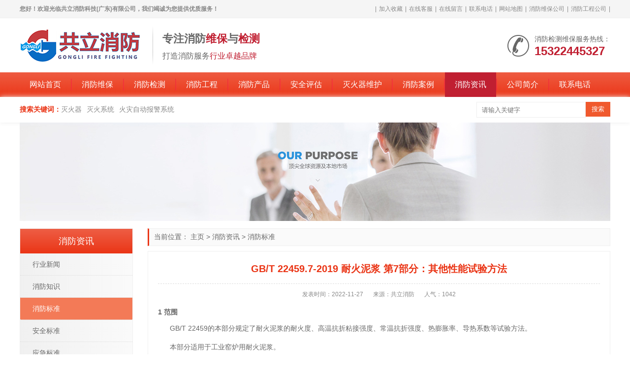

--- FILE ---
content_type: text/html
request_url: http://www.gongliff.cn/biaozhun/1217.html
body_size: 8084
content:
<!doctype html>
<html>
<head>
<meta charset="utf-8">
<title>GB/T 22459.7-2019 耐火泥浆 第7部分：其他性能试验方法-共立消防</title>
<meta name="description" content="GB/T 22459.7-2019 耐火泥浆 第7部分：其他性能试验方法:GB/T 22459的本部分规定了耐火泥浆的耐火度、高温抗折粘接强度、常温抗折强度、热膨胀率、导热系数等试验方法。本部分适用于工业窑炉用耐火泥浆。" />
<meta name="keywords" content="GB/T 22459.7-2019 耐火泥浆 第7部分：其他性能试验方法" />
<link rel="shortcut icon" type="image/x-icon" href="/favicon.ico"/>
<link rel="stylesheet" type="text/css" href="/template/pc/style/css/swiper.css" />
<link rel="stylesheet" type="text/css" href="/template/pc/style/css/style.css" />
<script type="text/javascript" src="/template/pc/style/js/jquery.js"></script> 
<script type="text/javascript" src="/template/pc/style/js/js.js"></script> 
<script type="text/javascript" src="/template/pc/style/js/main.js"></script>
<link href="/favicon.ico" rel="shortcut icon" type="image/x-icon" />
<meta http-equiv="mobile-agent" content="format=xhtml;url=http://www.gongliff.cn/m/biaozhun/1217.html">
<script type="text/javascript">if(window.location.toString().indexOf('pref=padindex') != -1){}else{if(/applewebkit.*mobile/i.test(navigator.userAgent.toLowerCase()) || (/midp|symbianos|nokia|samsung|lg|nec|tcl|alcatel|bird|dbtel|dopod|philips|haier|lenovo|mot-|nokia|sonyericsson|sie-|amoi|zte/.test(navigator.userAgent.toLowerCase()))){try{if(/android|windows phone|webos|iphone|ipod|blackberry/i.test(navigator.userAgent.toLowerCase())){window.location.href="http://www.gongliff.cn/m/biaozhun/1217.html";}else if(/ipad/i.test(navigator.userAgent.toLowerCase())){}else{}}catch(e){}}}
</script>
</head>
<body>
<header>
  <div class="top">
    <div class="container">
      <h1 class="welcome">您好！欢迎光临共立消防科技(广东)有限公司，我们竭诚为您提供优质服务！</h1>
      <div class="href">|<a href="javascript:void(0)" onClick="AddFavorite(window.location,document.title)" rel="nofollow">加入收藏</a>|<a href="tencent://message/?uin=48545242&Site=共立消防科技(广东)有限公司&Menu=yes" target="_blank" rel="nofollow">在线客服</a>|<a href="http://www.gongliff.cn/zaixianliuyan/" >在线留言</a>|<a href="http://www.gongliff.cn/dianhua/" >联系电话</a>|<a href="http://www.gongliff.cn/sitemap.xml" target="_blank">网站地图</a>|<a href="http://www.gongliff.cn/xfwbgs/" >消防维保公司</a>|<a href="http://www.gongliff.cn/xfgcgs/" >消防工程公司</a>|</div>
    </div>
  </div>
  <div class="container">
    <div class="logo"><a href="http://www.gongliff.cn" title="共立消防"><img src="http://www.gongliff.cn/uploads/allimg/20220311/1-2203110931301N.png" alt="共立消防"></a></div>
    <div class="logoinfo">
      <div class="bold">专注消防<span>维保</span>与<span>检测</span></div>
      <p>打造消防服务<span>行业卓越品牌</span></p>
    </div>
    <div class="tel"><i class="iconfont icon-tel"></i>
      <p>消防检测维保服务热线：</p>
      <b>15322445327</b></div>
  </div>
 <!--百度统计-->
<script>
var _hmt = _hmt || [];
(function() {
  var hm = document.createElement("script");
  hm.src = "https://hm.baidu.com/hm.js?a588c3637529f90a5481d912cdea7cfa";
  var s = document.getElementsByTagName("script")[0]; 
  s.parentNode.insertBefore(hm, s);
})();
</script>
</header>
<nav>
  <div class="container">
    <ul>
      <li ><a href="http://www.gongliff.cn">网站首页</a></li>
            <li class=''><a href="http://www.gongliff.cn/weibao/" title="消防维保">消防维保</a>
        <div class="sub"> 
		 
		</div>
      </li>
            <li class=''><a href="http://www.gongliff.cn/jiance/" title="消防检测">消防检测</a>
        <div class="sub"> 
		 
		</div>
      </li>
            <li class=''><a href="http://www.gongliff.cn/gongcheng/" title="消防工程">消防工程</a>
        <div class="sub"> 
					<a href="http://www.gongliff.cn/anzhuang/" title="消防安装工程">消防安装工程</a> 
						<a href="http://www.gongliff.cn/gaizao/" title="消防改造工程">消防改造工程</a> 
						<a href="http://www.gongliff.cn/shengji/" title="消防升级工程">消防升级工程</a> 
			 
		</div>
      </li>
            <li class=''><a href="http://www.gongliff.cn/chanpin/" title="消防产品">消防产品</a>
        <div class="sub"> 
					<a href="http://www.gongliff.cn/miehuoqi/" title="灭火器">灭火器</a> 
						<a href="http://www.gongliff.cn/miehuoxt/" title="灭火系统">灭火系统</a> 
						<a href="http://www.gongliff.cn/cp5/" title="火灾自动报警系统">火灾自动报警系统</a> 
			 
		</div>
      </li>
            <li class=''><a href="http://www.gongliff.cn/pinggu/" title="安全评估">安全评估</a>
        <div class="sub"> 
		 
		</div>
      </li>
            <li class=''><a href="http://www.gongliff.cn/miehuoqiwh/" title="灭火器维护">灭火器维护</a>
        <div class="sub"> 
					<a href="http://www.gongliff.cn/chongzhuang/" title="灭火器充装">灭火器充装</a> 
						<a href="http://www.gongliff.cn/mhqjiance/" title="灭火器检测">灭火器检测</a> 
						<a href="http://www.gongliff.cn/mhqweixiu/" title="灭火器维修">灭火器维修</a> 
						<a href="http://www.gongliff.cn/mhqhuishou/" title="灭火器回收">灭火器回收</a> 
			 
		</div>
      </li>
            <li class=''><a href="http://www.gongliff.cn/anli/" title="消防案例">消防案例</a>
        <div class="sub"> 
		 
		</div>
      </li>
            <li class='on'><a href="http://www.gongliff.cn/zixun/" title="消防资讯">消防资讯</a>
        <div class="sub"> 
					<a href="http://www.gongliff.cn/xingyexinwen/" title="行业新闻">行业新闻</a> 
						<a href="http://www.gongliff.cn/zhishi/" title="消防知识">消防知识</a> 
						<a href="http://www.gongliff.cn/biaozhun/" title="消防标准">消防标准</a> 
						<a href="http://www.gongliff.cn/anquanbz/" title="安全标准">安全标准</a> 
						<a href="http://www.gongliff.cn/yingjibz/" title="应急标准">应急标准</a> 
						<a href="http://www.gongliff.cn/changjianwenti/" title="常见问题">常见问题</a> 
			 
		</div>
      </li>
            <li class=''><a href="http://www.gongliff.cn/jianjie/" title="公司简介">公司简介</a>
        <div class="sub"> 
					<a href="http://www.gongliff.cn/zizhi/" title="资质荣誉">资质荣誉</a> 
			 
		</div>
      </li>
            <li class=''><a href="http://www.gongliff.cn/dianhua/" title="联系电话">联系电话</a>
        <div class="sub"> 
		 
		</div>
      </li>
          </ul>
  </div>
</nav>

<section class="search">
  <div class="container">
    <dl class="key">
      <dt>搜索关键词：</dt>
            <dd><a href="http://www.gongliff.cn/miehuoqi/">灭火器</a></dd>
            <dd><a href="http://www.gongliff.cn/miehuoxt/">灭火系统</a></dd>
            <dd><a href="http://www.gongliff.cn/cp5/">火灾自动报警系统</a></dd>
          </dl>
    <div class="box">       <form id="search" method='get' action='/index.php?m=home&c=Search&a=lists' onSubmit="javascript:return searchjs()">
        <input type='text' id="search_inp" name='keywords' placeholder='请输入关键字'>
        <input type="submit" value="搜索">
        <input type="hidden" name="m" value="home" /><input type="hidden" name="c" value="Search" /><input type="hidden" name="a" value="lists" /><input type="hidden" name="method" value="1" />      </form>
       </div>
  </div>
</section>

<section class="nbanner">
  <div class="container"> <img src="/template/pc/style/images/nbanner.jpg"></div>
</section>
<section class="main">
  <div class="container">
    <div class="main_da fr">
      <div class="main_bor position">当前位置： <a href='http://www.gongliff.cn/' class=''>主页</a> &gt; <a href='http://www.gongliff.cn/zixun/' class=''>消防资讯</a> &gt; <a href='http://www.gongliff.cn/biaozhun/'>消防标准</a></div>
      <div class="main_bor main_pd">
        <h1 class="pagebt">GB/T 22459.7-2019 耐火泥浆 第7部分：其他性能试验方法</h1>
        <ul class="pagecs">
          <li>发表时间：2022-11-27</li>
          <li>来源：共立消防</li>
          <li>人气：<script src='http://www.gongliff.cn/index.php?m=api&c=Ajax&a=arcclick&type=view&aids=1217' type='text/javascript' language='javascript'></script></li>
        </ul>
        <div class="pagebody"> <h3 style="line-height: 2em;"><span style="font-size: 14px;">1 范围</span></h3><p style="line-height: 2em;">&nbsp;&nbsp;&nbsp;&nbsp;&nbsp; GB/T 22459的本部分规定了耐火泥浆的耐火度、高温抗折粘接强度、常温抗折强度、热膨胀率、导热系数等试验方法。</p><p style="line-height: 2em;">&nbsp;&nbsp;&nbsp;&nbsp;&nbsp; 本部分适用于工业窑炉用耐火泥浆。</p><h3 style="line-height: 2em;"><span style="font-size: 14px;">2 规范性引用文件</span></h3><p style="line-height: 2em;">&nbsp;&nbsp;&nbsp;&nbsp;&nbsp; 下列文件对于本文件的应用是必不可少的。凡是注日期的引用文件，仅注日期的版本适用于本文件。凡是不注日期的引用文件，其最新版本（包括所有的修改单）适用于本文件。</p><p style="line-height: 2em;">&nbsp;&nbsp;&nbsp;&nbsp;&nbsp; GB/T 3001 耐火材料 常温抗折强度试验方法</p><p style="line-height: 2em;">&nbsp;&nbsp;&nbsp;&nbsp;&nbsp; GB/T 3002 耐火材料 高温抗折强度试验方法</p><p style="line-height: 2em;">&nbsp; &nbsp; &nbsp; GB/T 4513.2 不定形耐火材料 第2部分：取样</p><p style="line-height: 2em;">&nbsp;&nbsp;&nbsp;&nbsp;&nbsp; GB/T 7320 耐火材料 热膨胀试验方法</p><p style="line-height: 2em;">&nbsp;&nbsp;&nbsp;&nbsp;&nbsp; GB/T 7322 耐火材料 耐火度试验方法</p><p style="line-height: 2em;">&nbsp;&nbsp;&nbsp;&nbsp;&nbsp; GB/T 22459.1 耐火泥浆 第1部分：稠度试验方法（锥入度法）</p><p style="line-height: 2em;">&nbsp; &nbsp; &nbsp; GB/T 22459.2 耐火泥浆 第2部分：稠度试验方法（跳桌法）</p><p style="line-height: 2em;">&nbsp;&nbsp;&nbsp;&nbsp;&nbsp; GB/T 22459.4 耐火泥浆 第4部分：常温抗折粘接强度试验方法</p><p style="line-height: 2em;">&nbsp;&nbsp;&nbsp;&nbsp;&nbsp; GB/T 22588 闪光法测量热扩散系数或导热系数</p><p style="line-height: 2em;">&nbsp;&nbsp;&nbsp;&nbsp;&nbsp; YB/T 4130 耐火材料 导热系数试验方法（水流量平板法）</p><h3 style="line-height: 2em;"><span style="font-size: 14px;">3 仪器设备</span></h3><p style="line-height: 2em;">3.1 搅拌机：采用GB/T 22459.1或GB/T 22459.2中规定的搅拌机。</p><p style="line-height: 2em;">3.2 干燥箱：能满足（65±5）℃、（110±5）℃的温度控制。</p><p style="line-height: 2em;">3.3 稠度测定仪：采用GB/T 22459.1或GB/T 22459.2中规定的稠度测定仪。</p><p style="line-height: 2em;">3.4 天平：量程2000g，分度值为1g。</p><p style="line-height: 2em;">3.5 滤纸。</p><p style="line-height: 2em;">3.6 捣固棒：钢质，棒头曲率半径约为5mm。</p><h3 style="line-height: 2em;"><span style="font-size: 14px;">4 取样</span></h3><p style="line-height: 2em;">&nbsp;&nbsp;&nbsp;&nbsp;&nbsp; 干粉泥浆，按GB/T 4513.2的规定取样或由双方协商。用四分法或分样器取样。</p><p style="line-height: 2em;">&nbsp;&nbsp;&nbsp;&nbsp;&nbsp; 预搅拌泥浆，应将包装容器中全部泥浆倒入更大容量的容器中并混合均匀后取样。</p><h3 style="line-height: 2em;"><span style="font-size: 14px;">5 耐火度试验</span></h3><p style="line-height: 2em;">5.1 干粉泥浆，按GB/T 7322的规定测定耐火度。</p><p style="line-height: 2em;">5.2 预搅拌泥浆，取约200g试样放入垫有滤纸的容器中，置于（110±5）℃的干燥箱烘干至恒重。取出后将试样破粉碎，按GB/T 7322的规定测定耐火度。</p><h3 style="line-height: 2em;"><span style="font-size: 14px;">6 高温抗折粘接强度试验</span></h3><p style="line-height: 2em;">&nbsp;&nbsp;&nbsp;&nbsp;&nbsp; 试样的成型和烘干按GB/T 22459.4的规定进行，并按GB/T 3002的规定进行高温抗折粘接强度试验。</p><h3 style="line-height: 2em;"><span style="font-size: 14px;">7 常温抗折强度试验</span></h3><p style="line-height: 2em;">7.1 试样尺寸：120mm×（20±1）mm×（20±1）mm或160mm×（40±1）mm×（40±1）mm。每组试样数量不少于3个。</p><p style="line-height: 2em;">7.2 干粉泥浆，按GB/T 22459.1或GB/T 22459.2的规定加水（或规定的液体）搅拌均匀，使泥浆稠度为（100～110）（0.1mm）（锥入度法），或10％～20％（跳桌法）。</p><p style="line-height: 2em;">7.3 预搅拌泥浆，取约2000g试样采用适当的方法，使耐火泥浆的稠度达到（100～110）（0.1mm）（锥入度法），或10％～20％（跳桌法）。</p><p style="line-height: 2em;">7.4 调制好的泥浆装入模具中，用捣固棒均匀捣实，在捣实过程中可同时振动，便于泥浆排气、密实，以刮刀抹平。试样连同模具一起在室温下静置24h之后，连同模具一起放入干燥箱，升温至（65±5）℃，保温不少于4h。然后升温至（110±5）℃，保温24h。</p><p style="line-height: 2em;">7.5 从干燥箱取出，冷却至室温后脱模，需要进行常温抗折强度的，即刻按GB/T 3001进行常温抗折强度试验；需要进行热处理的，按约定的热处理条件处理后，再进行常温抗折强度试验。抗折试验设备支撑刀口间距为（100±1）mm，加荷刀口的曲率半径为（5±0.5）mm，加荷速率（0.05±0.005）MPa/s。</p><h3 style="line-height: 2em;"><span style="font-size: 14px;">8 热膨胀试验</span></h3><p style="line-height: 2em;">8.1 试样尺寸按GB/T 7320的要求。用模具成型，模具长度宜大于试样要求长度5％以上。</p><p style="line-height: 2em;">8.2 干粉泥浆的制样，同7.2。</p><p style="line-height: 2em;">8.3 预搅拌泥浆的制样，同7.3。</p><p style="line-height: 2em;">8.4 将调制好的泥浆装入模具中，用捣固棒均匀捣实，在捣实过程中可同时振动，便于泥浆排气、密实。将试样连同模具一起放入干燥箱，升温至（65±5）℃，保温2h，再升温至（110±5）℃，保温不少于8h。干燥时，应控制湿度，防止试样开裂或翘曲变形。</p><p style="line-height: 2em;">8.5 从干燥箱取出，冷却至室温后，小心拆卸模具，并将干燥后的试块加工至满足GB/T 7320要求的尺寸，加工时，防止试样受潮。</p><p style="line-height: 2em;">8.6 按GB/T 7320的规定进行热膨胀试验。</p><h3 style="line-height: 2em;"><span style="font-size: 14px;">9 导热系数试验</span></h3><p style="line-height: 2em;">9.1 试样尺寸应满足GB/T 22588或YB/T 4130的要求。</p><p style="line-height: 2em;">9.2 干粉泥浆的制样，同7.2、7.4。</p><p style="line-height: 2em;">9.3 预搅拌泥浆的制样，同7.3、7.4。</p><p style="line-height: 2em;">9.4 从干燥箱取出，冷却至室温后脱模，并将上下表面磨平，加工成满足GB/T 22588或 YB/T 4130要求的试样。加工时，防止试样受潮。</p><p style="line-height: 2em;">9.5 按GB/T 22588或 YB/T4130的规定进行导热系数试验。</p><h3 style="line-height: 2em;"><span style="font-size: 14px;">10 试验报告</span></h3><p style="line-height: 2em;">&nbsp;&nbsp;&nbsp;&nbsp;&nbsp; 试验报告应包括以下内容：</p><p style="line-height: 2em;">&nbsp;&nbsp;&nbsp;&nbsp;&nbsp; a）所有被测试材料的必要信息，包括材料说明、生产商、种类、牌号、批号等；</p><p style="line-height: 2em;">&nbsp;&nbsp;&nbsp;&nbsp;&nbsp; b) 使用标准编号；</p><p style="line-height: 2em;">&nbsp;&nbsp;&nbsp;&nbsp;&nbsp; c) 检测机构的名称；</p><p style="line-height: 2em;">&nbsp;&nbsp;&nbsp;&nbsp;&nbsp; d) 对于干粉泥浆，其加水（或规定液体）量的百分数；</p><p style="line-height: 2em;">&nbsp;&nbsp;&nbsp;&nbsp;&nbsp; e) 被试验泥浆的稠度，以及测定稠度所使用的方法，也就是采用GB/T 22459.1或GB/T 22459.2;</p><p style="line-height: 2em;">&nbsp;&nbsp;&nbsp;&nbsp;&nbsp; f) 试验环境温度；</p><p style="line-height: 2em;">&nbsp;&nbsp;&nbsp;&nbsp;&nbsp; g) 常温抗折强度试样尺寸；</p><p style="line-height: 2em;">&nbsp; &nbsp; &nbsp; h) 试验温度和保温时间；</p><p style="line-height: 2em;">&nbsp;&nbsp;&nbsp;&nbsp;&nbsp; i) 试验结果；</p><p style="line-height: 2em;">&nbsp;&nbsp;&nbsp;&nbsp;&nbsp; j) 与规定操作过程的任何差异；</p><p style="line-height: 2em;">&nbsp;&nbsp;&nbsp;&nbsp;&nbsp; k) 在试验中观察到的异常现象（如有必要）；</p><p style="line-height: 2em;">&nbsp;&nbsp;&nbsp;&nbsp;&nbsp; 1) 试验日期。</p><p><br/></p><p style="line-height: 2em;">以上为标准部分内容，如需看标准全文，请到相关授权网站购买标准正版。</p> </div>
        <div class="botsxp">
          <div class="fl">
            <p>  <a href='http://www.gongliff.cn/biaozhun/1216.html' title='GB/T 22459.6-2022 耐火泥浆 第6部分：预搅拌泥浆含水量试验方法'> 上一篇：GB/T 22459.6-2022 耐火泥浆 第6部分：预搅拌泥浆含水量试验方法 </a>  </p>
            <p>  <a href='http://www.gongliff.cn/biaozhun/1218.html' title='GB/T 22459.8-2021 耐火泥浆 第8部分：泌水性试验方法'> 下一篇：GB/T 22459.8-2021 耐火泥浆 第8部分：泌水性试验方法 </a>  </p>
          </div>
          <div class="fr">
            <div id="bdshare" class="bdshare_t bds_tools_24 get-codes-bdshare"><a class="bds_qzone"></a><a class="bds_tsina"></a><a class="bds_tqq"></a><a class="bds_renren"></a><a class="bds_t163"></a><span class="bds_more"></span></div>
          </div>
        </div>
      </div>
      <div class="main_bor main_bort">
        <div class="ktit">推荐资讯</div>
        <ul class="pronewstj">
                    <li><span>2023-08-22</span><a href='http://www.gongliff.cn/zhishi/2463.html'>消防维修保养记录</a> </li>
                    <li><span>2023-08-22</span><a href='http://www.gongliff.cn/zhishi/2462.html'>消防设施维修维护</a> </li>
                    <li><span>2023-08-19</span><a href='http://www.gongliff.cn/zhishi/2461.html'>消防水池维修</a> </li>
                    <li><span>2023-08-19</span><a href='http://www.gongliff.cn/zhishi/2460.html'>消防水炮维修</a> </li>
                    <li><span>2023-08-19</span><a href='http://www.gongliff.cn/zhishi/2459.html'>消防线路维修</a> </li>
                    <li><span>2023-08-19</span><a href='http://www.gongliff.cn/zhishi/2458.html'>消防维保服务系统</a> </li>
                    <li><span>2023-08-19</span><a href='http://www.gongliff.cn/zhishi/2457.html'>消防主机维修维保大全</a> </li>
                    <li><span>2023-08-19</span><a href='http://www.gongliff.cn/zhishi/2456.html'>消防维保作用</a> </li>
                    <li><span>2023-08-18</span><a href='http://www.gongliff.cn/zhishi/2455.html'>消防维保工作联系单</a> </li>
                    <li><span>2023-08-18</span><a href='http://www.gongliff.cn/zhishi/2454.html'>消防维保每年都要做吗</a> </li>
                    <li><span>2023-08-18</span><a href='http://www.gongliff.cn/zhishi/2453.html'> 消防维保技术服务</a> </li>
                    <li><span>2023-08-18</span><a href='http://www.gongliff.cn/zhishi/2452.html'>消防主板维修</a> </li>
                    <li><span>2023-08-18</span><a href='http://www.gongliff.cn/zhishi/2451.html'>消防维保软件</a> </li>
                    <li><span>2023-08-18</span><a href='http://www.gongliff.cn/zhishi/2450.html'>消防维保规章制度</a> </li>
                    <li><span>2023-08-17</span><a href='http://www.gongliff.cn/zhishi/2449.html'>消防检测和维保</a> </li>
                    <li><span>2023-08-17</span><a href='http://www.gongliff.cn/zhishi/2448.html'>消防维保检查</a> </li>
                  </ul>
      </div>
      <div class="main_bor main_bort">
        <div class="ktit">推荐产品</div>
        <div class="main_pd">
          <ul class="prolist">
                        <li> <a href="http://www.gongliff.cn/miehuoxt/129.html" class="pic"><img src='http://www.gongliff.cn/uploads/allimg/20220718/1-220GQJQ2337.jpg' alt="IG541混合气体灭火系统"></a> <a href="http://www.gongliff.cn/miehuoxt/129.html" class="bt">IG541混合气体灭火系统</a>
              <div class="info">IG541混合气体灭火系统：IG-541灭火系统采用的IG-541混合气体灭火剂是由大气层中的氮气（N2）、氩气（Ar）和二氧化碳（CO2）三种气体分别以52%、40%、8%的比例混合而成的一种灭火剂</div>
            </li>
                        <li> <a href="http://www.gongliff.cn/miehuoxt/128.html" class="pic"><img src='http://www.gongliff.cn/uploads/allimg/20220718/1-220GQF234641.jpg' alt="二氧化碳气体灭火系统"></a> <a href="http://www.gongliff.cn/miehuoxt/128.html" class="bt">二氧化碳气体灭火系统</a>
              <div class="info">二氧化碳气体灭火系统：二氧化碳气体灭火系统由瓶架、灭火剂瓶组、泄漏检测装置、容器阀、金属软管、单向阀（灭火剂管）、集流管、安全泄漏装置、选择阀、信号反馈装置、灭火剂输送管、喷嘴、驱动气体瓶组、电磁驱动</div>
            </li>
                        <li> <a href="http://www.gongliff.cn/miehuoxt/39.html" class="pic"><img src='http://www.gongliff.cn/uploads/allimg/20220718/1-220GQ6144N26.jpg' alt="七氟丙烷灭火系统"></a> <a href="http://www.gongliff.cn/miehuoxt/39.html" class="bt">七氟丙烷灭火系统</a>
              <div class="info">七氟丙烷（HFC—227ea）灭火系统是一种高效能的灭火设备，其灭火剂HFC—ea是一种无色、无味、低毒性、绝缘性好、无二次污染的气体，对大气臭氧层的耗损潜能值（ODP）为零，是卤代烷1211、130</div>
            </li>
                        <li> <a href="http://www.gongliff.cn/miehuoqi/18.html" class="pic"><img src='http://www.gongliff.cn/uploads/allimg/20220717/1-220GG4341VT.jpg' alt="手提式干粉灭火器"></a> <a href="http://www.gongliff.cn/miehuoqi/18.html" class="bt">手提式干粉灭火器</a>
              <div class="info">手提式干粉灭火器适灭火时，可手提或肩扛灭火器快速奔赴火场，在距燃烧处5米左右，放下灭火器。如在室外，应选择在上风方向喷射。使用的干粉灭火器若是外挂式储压式的，操作者应一手紧握喷枪、另一手提起储气瓶上的</div>
            </li>
                      </ul>
        </div>
      </div>
    </div>
    <div class="main_xiao fl">
      <div class="main_bor">
        <div class="btit">消防资讯</div>
        <ul class="procate">
                    <li class=''><a class="biglink" href="http://www.gongliff.cn/xingyexinwen/" title="行业新闻">行业新闻</a> </li>
                    <li class=''><a class="biglink" href="http://www.gongliff.cn/zhishi/" title="消防知识">消防知识</a> </li>
                    <li class='on'><a class="biglink" href="http://www.gongliff.cn/biaozhun/" title="消防标准">消防标准</a> </li>
                    <li class=''><a class="biglink" href="http://www.gongliff.cn/anquanbz/" title="安全标准">安全标准</a> </li>
                    <li class=''><a class="biglink" href="http://www.gongliff.cn/yingjibz/" title="应急标准">应急标准</a> </li>
                    <li class=''><a class="biglink" href="http://www.gongliff.cn/changjianwenti/" title="常见问题">常见问题</a> </li>
                  </ul>
      </div>
      <div class="main_bor">
        <div class="btit">热销产品</div>
        <ul class="rxrxun">
                    <li> <a href="http://www.gongliff.cn/miehuoqi/17.html" class="pic"><img src='http://www.gongliff.cn/uploads/allimg/20220717/1-220GG55050436.jpg' alt="手提式水基型灭火器"></a> <a href="http://www.gongliff.cn/miehuoqi/17.html" class="bt">手提式水基型灭火器</a> </li>
                    <li> <a href="http://www.gongliff.cn/miehuoxt/129.html" class="pic"><img src='http://www.gongliff.cn/uploads/allimg/20220718/1-220GQJQ2337.jpg' alt="IG541混合气体灭火系统"></a> <a href="http://www.gongliff.cn/miehuoxt/129.html" class="bt">IG541混合气体灭火系统</a> </li>
                    <li> <a href="http://www.gongliff.cn/miehuoxt/128.html" class="pic"><img src='http://www.gongliff.cn/uploads/allimg/20220718/1-220GQF234641.jpg' alt="二氧化碳气体灭火系统"></a> <a href="http://www.gongliff.cn/miehuoxt/128.html" class="bt">二氧化碳气体灭火系统</a> </li>
                  </ul>
      </div>
      <div class="main_bor main_bort">
        <div class="btit">最新资讯</div>
        <ul class="hotzxxun">
                    <li><i>0</i><a href="http://www.gongliff.cn/zhishi/2463.html">消防维修保养记录</a></li>
                    <li><i>1</i><a href="http://www.gongliff.cn/zhishi/2462.html">消防设施维修维护</a></li>
                    <li><i>2</i><a href="http://www.gongliff.cn/zhishi/2461.html">消防水池维修</a></li>
                    <li><i>3</i><a href="http://www.gongliff.cn/zhishi/2460.html">消防水炮维修</a></li>
                    <li><i>4</i><a href="http://www.gongliff.cn/zhishi/2459.html">消防线路维修</a></li>
                    <li><i>5</i><a href="http://www.gongliff.cn/zhishi/2458.html">消防维保服务系统</a></li>
                    <li><i>6</i><a href="http://www.gongliff.cn/zhishi/2457.html">消防主机维修维保大全</a></li>
                    <li><i>7</i><a href="http://www.gongliff.cn/zhishi/2456.html">消防维保作用</a></li>
                    <li><i>8</i><a href="http://www.gongliff.cn/zhishi/2455.html">消防维保工作联系单</a></li>
                    <li><i>9</i><a href="http://www.gongliff.cn/zhishi/2454.html">消防维保每年都要做吗</a></li>
                  </ul>
      </div>
      <div class="main_bor main_bort">
        <div class="btit">文章排行</div>
        <ul class="hotzxxun">
                    <li><i>0</i><a href="http://www.gongliff.cn/zhishi/1964.html">消防维保收费每平方多少钱</a></li>
                    <li><i>1</i><a href="http://www.gongliff.cn/anquanbz/1805.html">GB/T 7588.1-2020 电梯制造与安装安全规范 第1部分：乘客电梯和载货电梯</a></li>
                    <li><i>2</i><a href="http://www.gongliff.cn/zhishi/2138.html">消防安全评估报告多久做一次</a></li>
                    <li><i>3</i><a href="http://www.gongliff.cn/biaozhun/181.html">GB 50160-2018 石油化工企业设计防火规范</a></li>
                    <li><i>4</i><a href="http://www.gongliff.cn/biaozhun/1076.html">GB 4351.1-2005 手提式灭火器 第1部分：性能和结构要求</a></li>
                    <li><i>5</i><a href="http://www.gongliff.cn/zhishi/2137.html">消防安全评估收费标准</a></li>
                    <li><i>6</i><a href="http://www.gongliff.cn/anquanbz/2071.html">GB/T 22239-2019 信息安全技术 网络安全等级保护基本要求</a></li>
                    <li><i>7</i><a href="http://www.gongliff.cn/zhishi/2262.html">消防维保多长时间维保一次</a></li>
                    <li><i>8</i><a href="http://www.gongliff.cn/biaozhun/180.html">GB 50229-2019 火力发电厂与变电站设计防火标准</a></li>
                    <li><i>9</i><a href="http://www.gongliff.cn/zhishi/2150.html">消防维保是干什么的</a></li>
                  </ul>
      </div>
    </div>
  </div>
</section>
<section class="footnav">
  <div class="container">
    <ul>
      <li><a href="http://www.gongliff.cn">网站首页</a></li>
            <li>|</li>
      <li> <a href="http://www.gongliff.cn/weibao/" title="消防维保">消防维保</a></li>
            <li>|</li>
      <li> <a href="http://www.gongliff.cn/jiance/" title="消防检测">消防检测</a></li>
            <li>|</li>
      <li> <a href="http://www.gongliff.cn/gongcheng/" title="消防工程">消防工程</a></li>
            <li>|</li>
      <li> <a href="http://www.gongliff.cn/chanpin/" title="消防产品">消防产品</a></li>
            <li>|</li>
      <li> <a href="http://www.gongliff.cn/pinggu/" title="安全评估">安全评估</a></li>
            <li>|</li>
      <li> <a href="http://www.gongliff.cn/miehuoqiwh/" title="灭火器维护">灭火器维护</a></li>
            <li>|</li>
      <li> <a href="http://www.gongliff.cn/anli/" title="消防案例">消防案例</a></li>
            <li>|</li>
      <li> <a href="http://www.gongliff.cn/zixun/" title="消防资讯">消防资讯</a></li>
            <li>|</li>
      <li> <a href="http://www.gongliff.cn/jianjie/" title="公司简介">公司简介</a></li>
            <li>|</li>
      <li> <a href="http://www.gongliff.cn/dianhua/" title="联系电话">联系电话</a></li>
          </ul>
  </div>
</section>
<footer>
  <div class="container">
    <div class="logo"><img src="/template/pc/style/images/logo2.png" alt="共立消防"></div>
    <ul class="copy">
      <li>Copyright © 2021-2023 共立消防科技（广东）有限公司 版权所有 Powered by EyouCms</li>
      <li>手机：15322445327&emsp;&emsp;</li>
      <li>Q Q：<a href="tencent://message/?uin=48545242&Site=共立消防科技(广东)有限公司&Menu=yes" target="_blank" rel="nofollow">48545242</a>&emsp;&emsp;&nbsp;&nbsp;邮箱：48545242@qq.com</li>
      <li>公司地址：佛山市三水区乐平镇西乐大道东7号金四季商贸美食城H座二层</li>
      <li class="icp"><img src="/uploads/img/gongan.png"><a href="http://www.beian.gov.cn/portal/registerSystemInfo?recordcode=44060702000313" rel="nofollow" target="_blank">粤公网安备44060702000313号</a>&nbsp;&nbsp;&nbsp;&nbsp;<a href="https://beian.miit.gov.cn/" rel="nofollow" target="_blank">粤ICP备2021118267号-2</a></li>
      <li style="display: none;">
      </li>
    </ul>
    <ul class="ewm">
      <li><img src="/template/pc/style/images/weixin.jpg" alt="微信二维码">
        <p>微信二维码</p>
      </li>
      <li><img src="/template/pc/style/images/wap.png" alt="手机二维码">
        <p>手机访问</p>
      </li>
    </ul>
    <div class="onetext">共立消防科技（广东）有限公司提供新建工程和二次装修的消防工程的设计、施工和验收；消防系统维保、消防安全评估、消防年度检测、灭火器充装与年检；消防设备维修与测试,FM\UL认证消防设备的销售、安装、维修、测试与验收；国内外各种消防器材、消防设备和零配件的销售；消防和安全管理咨询与培训等。欢迎来电咨询! </div>
  </div>
</footer>
<div class="backtop"></div>

<!-- 应用插件标签 start --> 
 <!-- 应用插件标签 end -->
<script>
(function(){
var el = document.createElement("script");
el.src = "https://lf1-cdn-tos.bytegoofy.com/goofy/ttzz/push.js?9a5c1ec0d6e8ccb299b81817342a78ab6ed604a70237ad415d11056a079b3ad130632485602430134f60bc55ca391050b680e2741bf7233a8f1da9902314a3fa";
el.id = "ttzz";
var s = document.getElementsByTagName("script")[0];
s.parentNode.insertBefore(el, s);
})(window)
</script>
</body>
</html>

--- FILE ---
content_type: text/html;charset=utf-8
request_url: http://www.gongliff.cn/index.php?m=api&c=Ajax&a=arcclick&type=view&aids=1217
body_size: 261
content:
document.write('1042');
